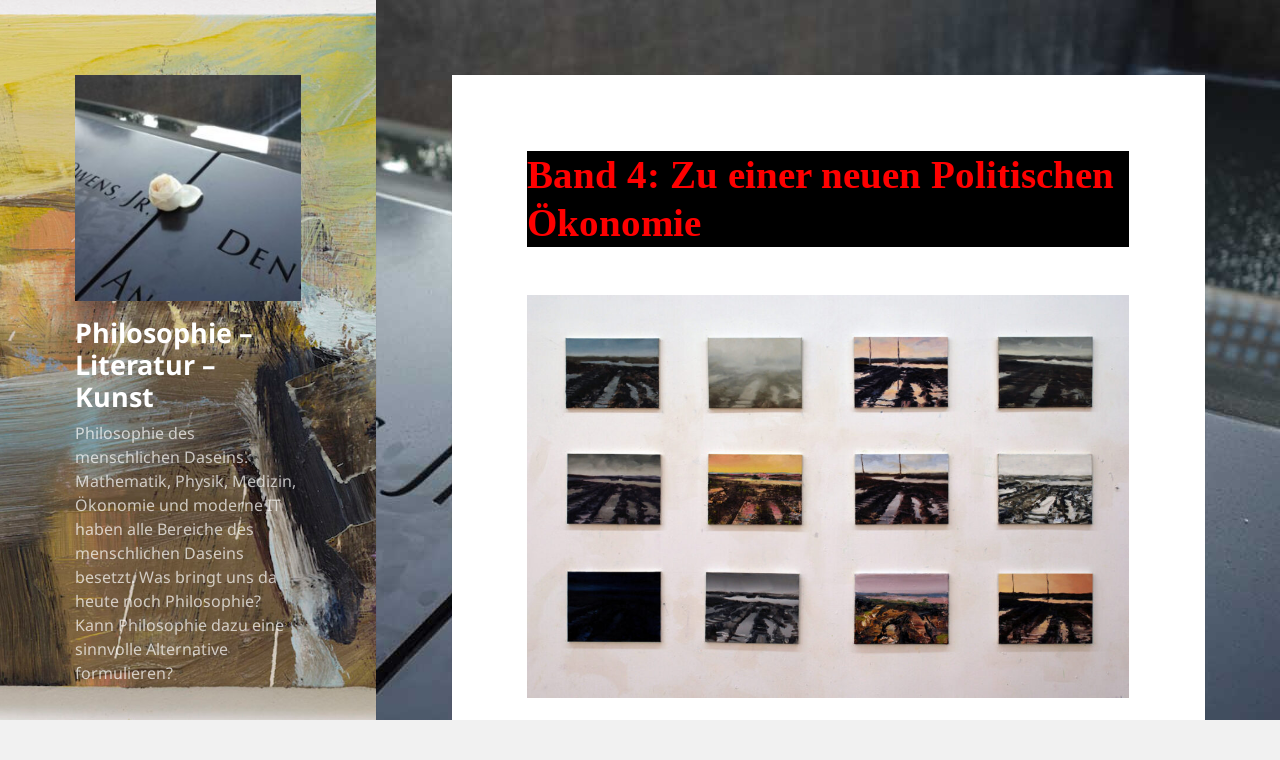

--- FILE ---
content_type: text/html; charset=UTF-8
request_url: https://philosoph13.de/philosophie-des-menschlichen-daseins/band-4-zu-einer-neuen-politischen-oekonomie/
body_size: 14320
content:
<!DOCTYPE html>
<html lang="de" class="no-js">
<head>
	<meta charset="UTF-8">
	<meta name="viewport" content="width=device-width">
	<link rel="profile" href="https://gmpg.org/xfn/11">
	<link rel="pingback" href="https://philosoph13.de/xmlrpc.php">
	<!--[if lt IE 9]>
	<script src="https://philosoph13.de/wp-content/themes/twentyfifteen/js/html5.js?ver=3.7.0"></script>
	<![endif]-->
	<script>(function(html){html.className = html.className.replace(/\bno-js\b/,'js')})(document.documentElement);</script>
<title>Band 4: Zu einer neuen Politischen Ökonomie &#8211; Philosophie &#8211; Literatur &#8211; Kunst</title>
<meta name='robots' content='max-image-preview:large' />
<link rel="alternate" type="application/rss+xml" title="Philosophie - Literatur - Kunst &raquo; Feed" href="https://philosoph13.de/feed/" />
<link rel="alternate" type="application/rss+xml" title="Philosophie - Literatur - Kunst &raquo; Kommentar-Feed" href="https://philosoph13.de/comments/feed/" />
<script>
window._wpemojiSettings = {"baseUrl":"https:\/\/s.w.org\/images\/core\/emoji\/14.0.0\/72x72\/","ext":".png","svgUrl":"https:\/\/s.w.org\/images\/core\/emoji\/14.0.0\/svg\/","svgExt":".svg","source":{"wpemoji":"https:\/\/philosoph13.de\/wp-includes\/js\/wp-emoji.js?ver=6.1.9","twemoji":"https:\/\/philosoph13.de\/wp-includes\/js\/twemoji.js?ver=6.1.9"}};
/**
 * @output wp-includes/js/wp-emoji-loader.js
 */

( function( window, document, settings ) {
	var src, ready, ii, tests;

	// Create a canvas element for testing native browser support of emoji.
	var canvas = document.createElement( 'canvas' );
	var context = canvas.getContext && canvas.getContext( '2d' );

	/**
	 * Checks if two sets of Emoji characters render the same visually.
	 *
	 * @since 4.9.0
	 *
	 * @private
	 *
	 * @param {number[]} set1 Set of Emoji character codes.
	 * @param {number[]} set2 Set of Emoji character codes.
	 *
	 * @return {boolean} True if the two sets render the same.
	 */
	function emojiSetsRenderIdentically( set1, set2 ) {
		var stringFromCharCode = String.fromCharCode;

		// Cleanup from previous test.
		context.clearRect( 0, 0, canvas.width, canvas.height );
		context.fillText( stringFromCharCode.apply( this, set1 ), 0, 0 );
		var rendered1 = canvas.toDataURL();

		// Cleanup from previous test.
		context.clearRect( 0, 0, canvas.width, canvas.height );
		context.fillText( stringFromCharCode.apply( this, set2 ), 0, 0 );
		var rendered2 = canvas.toDataURL();

		return rendered1 === rendered2;
	}

	/**
	 * Detects if the browser supports rendering emoji or flag emoji.
	 *
	 * Flag emoji are a single glyph made of two characters, so some browsers
	 * (notably, Firefox OS X) don't support them.
	 *
	 * @since 4.2.0
	 *
	 * @private
	 *
	 * @param {string} type Whether to test for support of "flag" or "emoji".
	 *
	 * @return {boolean} True if the browser can render emoji, false if it cannot.
	 */
	function browserSupportsEmoji( type ) {
		var isIdentical;

		if ( ! context || ! context.fillText ) {
			return false;
		}

		/*
		 * Chrome on OS X added native emoji rendering in M41. Unfortunately,
		 * it doesn't work when the font is bolder than 500 weight. So, we
		 * check for bold rendering support to avoid invisible emoji in Chrome.
		 */
		context.textBaseline = 'top';
		context.font = '600 32px Arial';

		switch ( type ) {
			case 'flag':
				/*
				 * Test for Transgender flag compatibility. This flag is shortlisted for the Emoji 13 spec,
				 * but has landed in Twemoji early, so we can add support for it, too.
				 *
				 * To test for support, we try to render it, and compare the rendering to how it would look if
				 * the browser doesn't render it correctly (white flag emoji + transgender symbol).
				 */
				isIdentical = emojiSetsRenderIdentically(
					[ 0x1F3F3, 0xFE0F, 0x200D, 0x26A7, 0xFE0F ],
					[ 0x1F3F3, 0xFE0F, 0x200B, 0x26A7, 0xFE0F ]
				);

				if ( isIdentical ) {
					return false;
				}

				/*
				 * Test for UN flag compatibility. This is the least supported of the letter locale flags,
				 * so gives us an easy test for full support.
				 *
				 * To test for support, we try to render it, and compare the rendering to how it would look if
				 * the browser doesn't render it correctly ([U] + [N]).
				 */
				isIdentical = emojiSetsRenderIdentically(
					[ 0xD83C, 0xDDFA, 0xD83C, 0xDDF3 ],
					[ 0xD83C, 0xDDFA, 0x200B, 0xD83C, 0xDDF3 ]
				);

				if ( isIdentical ) {
					return false;
				}

				/*
				 * Test for English flag compatibility. England is a country in the United Kingdom, it
				 * does not have a two letter locale code but rather an five letter sub-division code.
				 *
				 * To test for support, we try to render it, and compare the rendering to how it would look if
				 * the browser doesn't render it correctly (black flag emoji + [G] + [B] + [E] + [N] + [G]).
				 */
				isIdentical = emojiSetsRenderIdentically(
					[ 0xD83C, 0xDFF4, 0xDB40, 0xDC67, 0xDB40, 0xDC62, 0xDB40, 0xDC65, 0xDB40, 0xDC6E, 0xDB40, 0xDC67, 0xDB40, 0xDC7F ],
					[ 0xD83C, 0xDFF4, 0x200B, 0xDB40, 0xDC67, 0x200B, 0xDB40, 0xDC62, 0x200B, 0xDB40, 0xDC65, 0x200B, 0xDB40, 0xDC6E, 0x200B, 0xDB40, 0xDC67, 0x200B, 0xDB40, 0xDC7F ]
				);

				return ! isIdentical;
			case 'emoji':
				/*
				 * Why can't we be friends? Everyone can now shake hands in emoji, regardless of skin tone!
				 *
				 * To test for Emoji 14.0 support, try to render a new emoji: Handshake: Light Skin Tone, Dark Skin Tone.
				 *
				 * The Handshake: Light Skin Tone, Dark Skin Tone emoji is a ZWJ sequence combining 🫱 Rightwards Hand,
				 * 🏻 Light Skin Tone, a Zero Width Joiner, 🫲 Leftwards Hand, and 🏿 Dark Skin Tone.
				 *
				 * 0x1FAF1 == Rightwards Hand
				 * 0x1F3FB == Light Skin Tone
				 * 0x200D == Zero-Width Joiner (ZWJ) that links the code points for the new emoji or
				 * 0x200B == Zero-Width Space (ZWS) that is rendered for clients not supporting the new emoji.
				 * 0x1FAF2 == Leftwards Hand
				 * 0x1F3FF == Dark Skin Tone.
				 *
				 * When updating this test for future Emoji releases, ensure that individual emoji that make up the
				 * sequence come from older emoji standards.
				 */
				isIdentical = emojiSetsRenderIdentically(
					[0x1FAF1, 0x1F3FB, 0x200D, 0x1FAF2, 0x1F3FF],
					[0x1FAF1, 0x1F3FB, 0x200B, 0x1FAF2, 0x1F3FF]
				);

				return ! isIdentical;
		}

		return false;
	}

	/**
	 * Adds a script to the head of the document.
	 *
	 * @ignore
	 *
	 * @since 4.2.0
	 *
	 * @param {Object} src The url where the script is located.
	 * @return {void}
	 */
	function addScript( src ) {
		var script = document.createElement( 'script' );

		script.src = src;
		script.defer = script.type = 'text/javascript';
		document.getElementsByTagName( 'head' )[0].appendChild( script );
	}

	tests = Array( 'flag', 'emoji' );

	settings.supports = {
		everything: true,
		everythingExceptFlag: true
	};

	/*
	 * Tests the browser support for flag emojis and other emojis, and adjusts the
	 * support settings accordingly.
	 */
	for( ii = 0; ii < tests.length; ii++ ) {
		settings.supports[ tests[ ii ] ] = browserSupportsEmoji( tests[ ii ] );

		settings.supports.everything = settings.supports.everything && settings.supports[ tests[ ii ] ];

		if ( 'flag' !== tests[ ii ] ) {
			settings.supports.everythingExceptFlag = settings.supports.everythingExceptFlag && settings.supports[ tests[ ii ] ];
		}
	}

	settings.supports.everythingExceptFlag = settings.supports.everythingExceptFlag && ! settings.supports.flag;

	// Sets DOMReady to false and assigns a ready function to settings.
	settings.DOMReady = false;
	settings.readyCallback = function() {
		settings.DOMReady = true;
	};

	// When the browser can not render everything we need to load a polyfill.
	if ( ! settings.supports.everything ) {
		ready = function() {
			settings.readyCallback();
		};

		/*
		 * Cross-browser version of adding a dom ready event.
		 */
		if ( document.addEventListener ) {
			document.addEventListener( 'DOMContentLoaded', ready, false );
			window.addEventListener( 'load', ready, false );
		} else {
			window.attachEvent( 'onload', ready );
			document.attachEvent( 'onreadystatechange', function() {
				if ( 'complete' === document.readyState ) {
					settings.readyCallback();
				}
			} );
		}

		src = settings.source || {};

		if ( src.concatemoji ) {
			addScript( src.concatemoji );
		} else if ( src.wpemoji && src.twemoji ) {
			addScript( src.twemoji );
			addScript( src.wpemoji );
		}
	}

} )( window, document, window._wpemojiSettings );
</script>
<style>
img.wp-smiley,
img.emoji {
	display: inline !important;
	border: none !important;
	box-shadow: none !important;
	height: 1em !important;
	width: 1em !important;
	margin: 0 0.07em !important;
	vertical-align: -0.1em !important;
	background: none !important;
	padding: 0 !important;
}
</style>
	<link rel='stylesheet' id='wp-block-library-css' href='https://philosoph13.de/wp-includes/css/dist/block-library/style.css?ver=6.1.9' media='all' />
<style id='wp-block-library-theme-inline-css'>
/**
 * Colors
 */
/**
 * Breakpoints & Media Queries
 */
/**
 * SCSS Variables.
 *
 * Please use variables from this sheet to ensure consistency across the UI.
 * Don't add to this sheet unless you're pretty sure the value will be reused in many places.
 * For example, don't add rules to this sheet that affect block visuals. It's purely for UI.
 */
/**
 * Colors
 */
/**
 * Fonts & basic variables.
 */
/**
 * Grid System.
 * https://make.wordpress.org/design/2019/10/31/proposal-a-consistent-spacing-system-for-wordpress/
 */
/**
 * Dimensions.
 */
/**
 * Shadows.
 */
/**
 * Editor widths.
 */
/**
 * Block & Editor UI.
 */
/**
 * Block paddings.
 */
/**
 * React Native specific.
 * These variables do not appear to be used anywhere else.
 */
/**
*  Converts a hex value into the rgb equivalent.
*
* @param {string} hex - the hexadecimal value to convert
* @return {string} comma separated rgb values
*/
/**
 * Breakpoint mixins
 */
/**
 * Long content fade mixin
 *
 * Creates a fading overlay to signify that the content is longer
 * than the space allows.
 */
/**
 * Focus styles.
 */
/**
 * Applies editor left position to the selector passed as argument
 */
/**
 * Styles that are reused verbatim in a few places
 */
/**
 * Allows users to opt-out of animations via OS-level preferences.
 */
/**
 * Reset default styles for JavaScript UI based pages.
 * This is a WP-admin agnostic reset
 */
/**
 * Reset the WP Admin page styles for Gutenberg-like pages.
 */
.wp-block-audio figcaption {
  color: #555;
  font-size: 13px;
  text-align: center;
}
.is-dark-theme .wp-block-audio figcaption {
  color: rgba(255, 255, 255, 0.65);
}

.wp-block-audio {
  margin: 0 0 1em 0;
}

.wp-block-code {
  border: 1px solid #ccc;
  border-radius: 4px;
  font-family: Menlo, Consolas, monaco, monospace;
  padding: 0.8em 1em;
}

.wp-block-embed figcaption {
  color: #555;
  font-size: 13px;
  text-align: center;
}
.is-dark-theme .wp-block-embed figcaption {
  color: rgba(255, 255, 255, 0.65);
}

.wp-block-embed {
  margin: 0 0 1em 0;
}

.blocks-gallery-caption {
  color: #555;
  font-size: 13px;
  text-align: center;
}
.is-dark-theme .blocks-gallery-caption {
  color: rgba(255, 255, 255, 0.65);
}

.wp-block-image figcaption {
  color: #555;
  font-size: 13px;
  text-align: center;
}
.is-dark-theme .wp-block-image figcaption {
  color: rgba(255, 255, 255, 0.65);
}

.wp-block-image {
  margin: 0 0 1em 0;
}

.wp-block-pullquote {
  border-top: 4px solid currentColor;
  border-bottom: 4px solid currentColor;
  margin-bottom: 1.75em;
  color: currentColor;
}
.wp-block-pullquote cite,
.wp-block-pullquote footer, .wp-block-pullquote__citation {
  color: currentColor;
  text-transform: uppercase;
  font-size: 0.8125em;
  font-style: normal;
}

.wp-block-quote {
  border-left: 0.25em solid currentColor;
  margin: 0 0 1.75em 0;
  padding-left: 1em;
}
.wp-block-quote cite,
.wp-block-quote footer {
  color: currentColor;
  font-size: 0.8125em;
  position: relative;
  font-style: normal;
}
.wp-block-quote.has-text-align-right {
  border-left: none;
  border-right: 0.25em solid currentColor;
  padding-left: 0;
  padding-right: 1em;
}
.wp-block-quote.has-text-align-center {
  border: none;
  padding-left: 0;
}
.wp-block-quote.is-style-plain, .wp-block-quote.is-style-large, .wp-block-quote.is-large {
  border: none;
}

.wp-block-search .wp-block-search__label {
  font-weight: bold;
}

.wp-block-search__button {
  border: 1px solid #ccc;
  padding: 0.375em 0.625em;
}

:where(.wp-block-group.has-background) {
  padding: 1.25em 2.375em;
}

.wp-block-separator.has-css-opacity {
  opacity: 0.4;
}

.wp-block-separator {
  border: none;
  border-bottom: 2px solid currentColor;
  margin-left: auto;
  margin-right: auto;
}
.wp-block-separator.has-alpha-channel-opacity {
  opacity: initial;
}
.wp-block-separator:not(.is-style-wide):not(.is-style-dots) {
  width: 100px;
}
.wp-block-separator.has-background:not(.is-style-dots) {
  border-bottom: none;
  height: 1px;
}
.wp-block-separator.has-background:not(.is-style-wide):not(.is-style-dots) {
  height: 2px;
}

.wp-block-table {
  margin: "0 0 1em 0";
}
.wp-block-table thead {
  border-bottom: 3px solid;
}
.wp-block-table tfoot {
  border-top: 3px solid;
}
.wp-block-table td,
.wp-block-table th {
  word-break: normal;
}
.wp-block-table figcaption {
  color: #555;
  font-size: 13px;
  text-align: center;
}
.is-dark-theme .wp-block-table figcaption {
  color: rgba(255, 255, 255, 0.65);
}

.wp-block-video figcaption {
  color: #555;
  font-size: 13px;
  text-align: center;
}
.is-dark-theme .wp-block-video figcaption {
  color: rgba(255, 255, 255, 0.65);
}

.wp-block-video {
  margin: 0 0 1em 0;
}

.wp-block-template-part.has-background {
  padding: 1.25em 2.375em;
  margin-top: 0;
  margin-bottom: 0;
}
</style>
<link rel='stylesheet' id='classic-theme-styles-css' href='https://philosoph13.de/wp-includes/css/classic-themes.css?ver=1' media='all' />
<style id='global-styles-inline-css'>
body{--wp--preset--color--black: #000000;--wp--preset--color--cyan-bluish-gray: #abb8c3;--wp--preset--color--white: #fff;--wp--preset--color--pale-pink: #f78da7;--wp--preset--color--vivid-red: #cf2e2e;--wp--preset--color--luminous-vivid-orange: #ff6900;--wp--preset--color--luminous-vivid-amber: #fcb900;--wp--preset--color--light-green-cyan: #7bdcb5;--wp--preset--color--vivid-green-cyan: #00d084;--wp--preset--color--pale-cyan-blue: #8ed1fc;--wp--preset--color--vivid-cyan-blue: #0693e3;--wp--preset--color--vivid-purple: #9b51e0;--wp--preset--color--dark-gray: #111;--wp--preset--color--light-gray: #f1f1f1;--wp--preset--color--yellow: #f4ca16;--wp--preset--color--dark-brown: #352712;--wp--preset--color--medium-pink: #e53b51;--wp--preset--color--light-pink: #ffe5d1;--wp--preset--color--dark-purple: #2e2256;--wp--preset--color--purple: #674970;--wp--preset--color--blue-gray: #22313f;--wp--preset--color--bright-blue: #55c3dc;--wp--preset--color--light-blue: #e9f2f9;--wp--preset--gradient--vivid-cyan-blue-to-vivid-purple: linear-gradient(135deg,rgba(6,147,227,1) 0%,rgb(155,81,224) 100%);--wp--preset--gradient--light-green-cyan-to-vivid-green-cyan: linear-gradient(135deg,rgb(122,220,180) 0%,rgb(0,208,130) 100%);--wp--preset--gradient--luminous-vivid-amber-to-luminous-vivid-orange: linear-gradient(135deg,rgba(252,185,0,1) 0%,rgba(255,105,0,1) 100%);--wp--preset--gradient--luminous-vivid-orange-to-vivid-red: linear-gradient(135deg,rgba(255,105,0,1) 0%,rgb(207,46,46) 100%);--wp--preset--gradient--very-light-gray-to-cyan-bluish-gray: linear-gradient(135deg,rgb(238,238,238) 0%,rgb(169,184,195) 100%);--wp--preset--gradient--cool-to-warm-spectrum: linear-gradient(135deg,rgb(74,234,220) 0%,rgb(151,120,209) 20%,rgb(207,42,186) 40%,rgb(238,44,130) 60%,rgb(251,105,98) 80%,rgb(254,248,76) 100%);--wp--preset--gradient--blush-light-purple: linear-gradient(135deg,rgb(255,206,236) 0%,rgb(152,150,240) 100%);--wp--preset--gradient--blush-bordeaux: linear-gradient(135deg,rgb(254,205,165) 0%,rgb(254,45,45) 50%,rgb(107,0,62) 100%);--wp--preset--gradient--luminous-dusk: linear-gradient(135deg,rgb(255,203,112) 0%,rgb(199,81,192) 50%,rgb(65,88,208) 100%);--wp--preset--gradient--pale-ocean: linear-gradient(135deg,rgb(255,245,203) 0%,rgb(182,227,212) 50%,rgb(51,167,181) 100%);--wp--preset--gradient--electric-grass: linear-gradient(135deg,rgb(202,248,128) 0%,rgb(113,206,126) 100%);--wp--preset--gradient--midnight: linear-gradient(135deg,rgb(2,3,129) 0%,rgb(40,116,252) 100%);--wp--preset--gradient--dark-gray-gradient-gradient: linear-gradient(90deg, rgba(17,17,17,1) 0%, rgba(42,42,42,1) 100%);--wp--preset--gradient--light-gray-gradient: linear-gradient(90deg, rgba(241,241,241,1) 0%, rgba(215,215,215,1) 100%);--wp--preset--gradient--white-gradient: linear-gradient(90deg, rgba(255,255,255,1) 0%, rgba(230,230,230,1) 100%);--wp--preset--gradient--yellow-gradient: linear-gradient(90deg, rgba(244,202,22,1) 0%, rgba(205,168,10,1) 100%);--wp--preset--gradient--dark-brown-gradient: linear-gradient(90deg, rgba(53,39,18,1) 0%, rgba(91,67,31,1) 100%);--wp--preset--gradient--medium-pink-gradient: linear-gradient(90deg, rgba(229,59,81,1) 0%, rgba(209,28,51,1) 100%);--wp--preset--gradient--light-pink-gradient: linear-gradient(90deg, rgba(255,229,209,1) 0%, rgba(255,200,158,1) 100%);--wp--preset--gradient--dark-purple-gradient: linear-gradient(90deg, rgba(46,34,86,1) 0%, rgba(66,48,123,1) 100%);--wp--preset--gradient--purple-gradient: linear-gradient(90deg, rgba(103,73,112,1) 0%, rgba(131,93,143,1) 100%);--wp--preset--gradient--blue-gray-gradient: linear-gradient(90deg, rgba(34,49,63,1) 0%, rgba(52,75,96,1) 100%);--wp--preset--gradient--bright-blue-gradient: linear-gradient(90deg, rgba(85,195,220,1) 0%, rgba(43,180,211,1) 100%);--wp--preset--gradient--light-blue-gradient: linear-gradient(90deg, rgba(233,242,249,1) 0%, rgba(193,218,238,1) 100%);--wp--preset--duotone--dark-grayscale: url('#wp-duotone-dark-grayscale');--wp--preset--duotone--grayscale: url('#wp-duotone-grayscale');--wp--preset--duotone--purple-yellow: url('#wp-duotone-purple-yellow');--wp--preset--duotone--blue-red: url('#wp-duotone-blue-red');--wp--preset--duotone--midnight: url('#wp-duotone-midnight');--wp--preset--duotone--magenta-yellow: url('#wp-duotone-magenta-yellow');--wp--preset--duotone--purple-green: url('#wp-duotone-purple-green');--wp--preset--duotone--blue-orange: url('#wp-duotone-blue-orange');--wp--preset--font-size--small: 13px;--wp--preset--font-size--medium: 20px;--wp--preset--font-size--large: 36px;--wp--preset--font-size--x-large: 42px;--wp--preset--spacing--20: 0.44rem;--wp--preset--spacing--30: 0.67rem;--wp--preset--spacing--40: 1rem;--wp--preset--spacing--50: 1.5rem;--wp--preset--spacing--60: 2.25rem;--wp--preset--spacing--70: 3.38rem;--wp--preset--spacing--80: 5.06rem;}:where(.is-layout-flex){gap: 0.5em;}body .is-layout-flow > .alignleft{float: left;margin-inline-start: 0;margin-inline-end: 2em;}body .is-layout-flow > .alignright{float: right;margin-inline-start: 2em;margin-inline-end: 0;}body .is-layout-flow > .aligncenter{margin-left: auto !important;margin-right: auto !important;}body .is-layout-constrained > .alignleft{float: left;margin-inline-start: 0;margin-inline-end: 2em;}body .is-layout-constrained > .alignright{float: right;margin-inline-start: 2em;margin-inline-end: 0;}body .is-layout-constrained > .aligncenter{margin-left: auto !important;margin-right: auto !important;}body .is-layout-constrained > :where(:not(.alignleft):not(.alignright):not(.alignfull)){max-width: var(--wp--style--global--content-size);margin-left: auto !important;margin-right: auto !important;}body .is-layout-constrained > .alignwide{max-width: var(--wp--style--global--wide-size);}body .is-layout-flex{display: flex;}body .is-layout-flex{flex-wrap: wrap;align-items: center;}body .is-layout-flex > *{margin: 0;}:where(.wp-block-columns.is-layout-flex){gap: 2em;}.has-black-color{color: var(--wp--preset--color--black) !important;}.has-cyan-bluish-gray-color{color: var(--wp--preset--color--cyan-bluish-gray) !important;}.has-white-color{color: var(--wp--preset--color--white) !important;}.has-pale-pink-color{color: var(--wp--preset--color--pale-pink) !important;}.has-vivid-red-color{color: var(--wp--preset--color--vivid-red) !important;}.has-luminous-vivid-orange-color{color: var(--wp--preset--color--luminous-vivid-orange) !important;}.has-luminous-vivid-amber-color{color: var(--wp--preset--color--luminous-vivid-amber) !important;}.has-light-green-cyan-color{color: var(--wp--preset--color--light-green-cyan) !important;}.has-vivid-green-cyan-color{color: var(--wp--preset--color--vivid-green-cyan) !important;}.has-pale-cyan-blue-color{color: var(--wp--preset--color--pale-cyan-blue) !important;}.has-vivid-cyan-blue-color{color: var(--wp--preset--color--vivid-cyan-blue) !important;}.has-vivid-purple-color{color: var(--wp--preset--color--vivid-purple) !important;}.has-black-background-color{background-color: var(--wp--preset--color--black) !important;}.has-cyan-bluish-gray-background-color{background-color: var(--wp--preset--color--cyan-bluish-gray) !important;}.has-white-background-color{background-color: var(--wp--preset--color--white) !important;}.has-pale-pink-background-color{background-color: var(--wp--preset--color--pale-pink) !important;}.has-vivid-red-background-color{background-color: var(--wp--preset--color--vivid-red) !important;}.has-luminous-vivid-orange-background-color{background-color: var(--wp--preset--color--luminous-vivid-orange) !important;}.has-luminous-vivid-amber-background-color{background-color: var(--wp--preset--color--luminous-vivid-amber) !important;}.has-light-green-cyan-background-color{background-color: var(--wp--preset--color--light-green-cyan) !important;}.has-vivid-green-cyan-background-color{background-color: var(--wp--preset--color--vivid-green-cyan) !important;}.has-pale-cyan-blue-background-color{background-color: var(--wp--preset--color--pale-cyan-blue) !important;}.has-vivid-cyan-blue-background-color{background-color: var(--wp--preset--color--vivid-cyan-blue) !important;}.has-vivid-purple-background-color{background-color: var(--wp--preset--color--vivid-purple) !important;}.has-black-border-color{border-color: var(--wp--preset--color--black) !important;}.has-cyan-bluish-gray-border-color{border-color: var(--wp--preset--color--cyan-bluish-gray) !important;}.has-white-border-color{border-color: var(--wp--preset--color--white) !important;}.has-pale-pink-border-color{border-color: var(--wp--preset--color--pale-pink) !important;}.has-vivid-red-border-color{border-color: var(--wp--preset--color--vivid-red) !important;}.has-luminous-vivid-orange-border-color{border-color: var(--wp--preset--color--luminous-vivid-orange) !important;}.has-luminous-vivid-amber-border-color{border-color: var(--wp--preset--color--luminous-vivid-amber) !important;}.has-light-green-cyan-border-color{border-color: var(--wp--preset--color--light-green-cyan) !important;}.has-vivid-green-cyan-border-color{border-color: var(--wp--preset--color--vivid-green-cyan) !important;}.has-pale-cyan-blue-border-color{border-color: var(--wp--preset--color--pale-cyan-blue) !important;}.has-vivid-cyan-blue-border-color{border-color: var(--wp--preset--color--vivid-cyan-blue) !important;}.has-vivid-purple-border-color{border-color: var(--wp--preset--color--vivid-purple) !important;}.has-vivid-cyan-blue-to-vivid-purple-gradient-background{background: var(--wp--preset--gradient--vivid-cyan-blue-to-vivid-purple) !important;}.has-light-green-cyan-to-vivid-green-cyan-gradient-background{background: var(--wp--preset--gradient--light-green-cyan-to-vivid-green-cyan) !important;}.has-luminous-vivid-amber-to-luminous-vivid-orange-gradient-background{background: var(--wp--preset--gradient--luminous-vivid-amber-to-luminous-vivid-orange) !important;}.has-luminous-vivid-orange-to-vivid-red-gradient-background{background: var(--wp--preset--gradient--luminous-vivid-orange-to-vivid-red) !important;}.has-very-light-gray-to-cyan-bluish-gray-gradient-background{background: var(--wp--preset--gradient--very-light-gray-to-cyan-bluish-gray) !important;}.has-cool-to-warm-spectrum-gradient-background{background: var(--wp--preset--gradient--cool-to-warm-spectrum) !important;}.has-blush-light-purple-gradient-background{background: var(--wp--preset--gradient--blush-light-purple) !important;}.has-blush-bordeaux-gradient-background{background: var(--wp--preset--gradient--blush-bordeaux) !important;}.has-luminous-dusk-gradient-background{background: var(--wp--preset--gradient--luminous-dusk) !important;}.has-pale-ocean-gradient-background{background: var(--wp--preset--gradient--pale-ocean) !important;}.has-electric-grass-gradient-background{background: var(--wp--preset--gradient--electric-grass) !important;}.has-midnight-gradient-background{background: var(--wp--preset--gradient--midnight) !important;}.has-small-font-size{font-size: var(--wp--preset--font-size--small) !important;}.has-medium-font-size{font-size: var(--wp--preset--font-size--medium) !important;}.has-large-font-size{font-size: var(--wp--preset--font-size--large) !important;}.has-x-large-font-size{font-size: var(--wp--preset--font-size--x-large) !important;}
.wp-block-navigation a:where(:not(.wp-element-button)){color: inherit;}
:where(.wp-block-columns.is-layout-flex){gap: 2em;}
.wp-block-pullquote{font-size: 1.5em;line-height: 1.6;}
</style>
<link rel='stylesheet' id='contact-form-7-css' href='https://philosoph13.de/wp-content/plugins/contact-form-7/includes/css/styles.css?ver=5.7.2' media='all' />
<link rel='stylesheet' id='parent-style-css' href='https://philosoph13.de/wp-content/themes/twentyfifteen/style.css?ver=6.1.9' media='all' />
<link rel='stylesheet' id='genericons-css' href='https://philosoph13.de/wp-content/themes/twentyfifteen/genericons/genericons.css?ver=20201026' media='all' />
<link rel='stylesheet' id='twentyfifteen-style-css' href='https://philosoph13.de/wp-content/themes/twentyfifteen-child/style.css?ver=20221101' media='all' />
<style id='twentyfifteen-style-inline-css'>

		/* Custom Header Background Color */
		body:before,
		.site-header {
			background-color: #ededed;
		}

		@media screen and (min-width: 59.6875em) {
			.site-header,
			.secondary {
				background-color: transparent;
			}

			.widget button,
			.widget input[type="button"],
			.widget input[type="reset"],
			.widget input[type="submit"],
			.widget_calendar tbody a,
			.widget_calendar tbody a:hover,
			.widget_calendar tbody a:focus {
				color: #ededed;
			}
		}
	

		/* Custom Sidebar Text Color */
		.site-title a,
		.site-description,
		.secondary-toggle:before {
			color: #ffffff;
		}

		.site-title a:hover,
		.site-title a:focus {
			color: #ffffff; /* Fallback for IE7 and IE8 */
			color: rgba( 255, 255, 255, 0.7);
		}

		.secondary-toggle {
			border-color: #ffffff; /* Fallback for IE7 and IE8 */
			border-color: rgba( 255, 255, 255, 0.1);
		}

		.secondary-toggle:hover,
		.secondary-toggle:focus {
			border-color: #ffffff; /* Fallback for IE7 and IE8 */
			border-color: rgba( 255, 255, 255, 0.3);
		}

		.site-title a {
			outline-color: #ffffff; /* Fallback for IE7 and IE8 */
			outline-color: rgba( 255, 255, 255, 0.3);
		}

		@media screen and (min-width: 59.6875em) {
			.secondary a,
			.dropdown-toggle:after,
			.widget-title,
			.widget blockquote cite,
			.widget blockquote small {
				color: #ffffff;
			}

			.widget button,
			.widget input[type="button"],
			.widget input[type="reset"],
			.widget input[type="submit"],
			.widget_calendar tbody a {
				background-color: #ffffff;
			}

			.textwidget a {
				border-color: #ffffff;
			}

			.secondary a:hover,
			.secondary a:focus,
			.main-navigation .menu-item-description,
			.widget,
			.widget blockquote,
			.widget .wp-caption-text,
			.widget .gallery-caption {
				color: rgba( 255, 255, 255, 0.7);
			}

			.widget button:hover,
			.widget button:focus,
			.widget input[type="button"]:hover,
			.widget input[type="button"]:focus,
			.widget input[type="reset"]:hover,
			.widget input[type="reset"]:focus,
			.widget input[type="submit"]:hover,
			.widget input[type="submit"]:focus,
			.widget_calendar tbody a:hover,
			.widget_calendar tbody a:focus {
				background-color: rgba( 255, 255, 255, 0.7);
			}

			.widget blockquote {
				border-color: rgba( 255, 255, 255, 0.7);
			}

			.main-navigation ul,
			.main-navigation li,
			.secondary-toggle,
			.widget input,
			.widget textarea,
			.widget table,
			.widget th,
			.widget td,
			.widget pre,
			.widget li,
			.widget_categories .children,
			.widget_nav_menu .sub-menu,
			.widget_pages .children,
			.widget abbr[title] {
				border-color: rgba( 255, 255, 255, 0.1);
			}

			.dropdown-toggle:hover,
			.dropdown-toggle:focus,
			.widget hr {
				background-color: rgba( 255, 255, 255, 0.1);
			}

			.widget input:focus,
			.widget textarea:focus {
				border-color: rgba( 255, 255, 255, 0.3);
			}

			.sidebar a:focus,
			.dropdown-toggle:focus {
				outline-color: rgba( 255, 255, 255, 0.3);
			}
		}
	
</style>
<link rel='stylesheet' id='twentyfifteen-block-style-css' href='https://philosoph13.de/wp-content/themes/twentyfifteen/css/blocks.css?ver=20220914' media='all' />
<!--[if lt IE 9]>
<link rel='stylesheet' id='twentyfifteen-ie-css' href='https://philosoph13.de/wp-content/themes/twentyfifteen/css/ie.css?ver=20220908' media='all' />
<![endif]-->
<!--[if lt IE 8]>
<link rel='stylesheet' id='twentyfifteen-ie7-css' href='https://philosoph13.de/wp-content/themes/twentyfifteen/css/ie7.css?ver=20141210' media='all' />
<![endif]-->
<script src='https://philosoph13.de/wp-includes/js/jquery/jquery.js?ver=3.6.1' id='jquery-core-js'></script>
<script src='https://philosoph13.de/wp-includes/js/jquery/jquery-migrate.js?ver=3.3.2' id='jquery-migrate-js'></script>
<link rel="https://api.w.org/" href="https://philosoph13.de/wp-json/" /><link rel="alternate" type="application/json" href="https://philosoph13.de/wp-json/wp/v2/pages/729" /><link rel="EditURI" type="application/rsd+xml" title="RSD" href="https://philosoph13.de/xmlrpc.php?rsd" />
<link rel="wlwmanifest" type="application/wlwmanifest+xml" href="https://philosoph13.de/wp-includes/wlwmanifest.xml" />
<meta name="generator" content="WordPress 6.1.9" />
<link rel="canonical" href="https://philosoph13.de/philosophie-des-menschlichen-daseins/band-4-zu-einer-neuen-politischen-oekonomie/" />
<link rel='shortlink' href='https://philosoph13.de/?p=729' />
<link rel="alternate" type="application/json+oembed" href="https://philosoph13.de/wp-json/oembed/1.0/embed?url=https%3A%2F%2Fphilosoph13.de%2Fphilosophie-des-menschlichen-daseins%2Fband-4-zu-einer-neuen-politischen-oekonomie%2F" />
<link rel="alternate" type="text/xml+oembed" href="https://philosoph13.de/wp-json/oembed/1.0/embed?url=https%3A%2F%2Fphilosoph13.de%2Fphilosophie-des-menschlichen-daseins%2Fband-4-zu-einer-neuen-politischen-oekonomie%2F&#038;format=xml" />
<style>.recentcomments a{display:inline !important;padding:0 !important;margin:0 !important;}</style>		<style type="text/css" id="twentyfifteen-header-css">
				.site-header {

			/*
			 * No shorthand so the Customizer can override individual properties.
			 * @see https://core.trac.wordpress.org/ticket/31460
			 */
			background-image: url(https://philosoph13.de/wp-content/uploads/2022/11/cropped-2010_id112_ot_40x60_1280.jpg);
			background-repeat: no-repeat;
			background-position: 50% 50%;
			-webkit-background-size: cover;
			-moz-background-size:    cover;
			-o-background-size:      cover;
			background-size:         cover;
		}

		@media screen and (min-width: 59.6875em) {
			body:before {

				/*
				 * No shorthand so the Customizer can override individual properties.
				 * @see https://core.trac.wordpress.org/ticket/31460
				 */
				background-image: url(https://philosoph13.de/wp-content/uploads/2022/11/cropped-2010_id112_ot_40x60_1280.jpg);
				background-repeat: no-repeat;
				background-position: 100% 50%;
				-webkit-background-size: cover;
				-moz-background-size:    cover;
				-o-background-size:      cover;
				background-size:         cover;
				border-right: 0;
			}

			.site-header {
				background: transparent;
			}
		}
				</style>
		<style id="custom-background-css">
body.custom-background { background-image: url("https://philosoph13.de/wp-content/uploads/2022/11/monika-seibel-fotografie_ground_zero_06891.jpg"); background-position: left top; background-size: auto; background-repeat: repeat; background-attachment: fixed; }
</style>
	<link rel="icon" href="https://philosoph13.de/wp-content/uploads/2016/04/cropped-burningman-32x32.jpg" sizes="32x32" />
<link rel="icon" href="https://philosoph13.de/wp-content/uploads/2016/04/cropped-burningman-192x192.jpg" sizes="192x192" />
<link rel="apple-touch-icon" href="https://philosoph13.de/wp-content/uploads/2016/04/cropped-burningman-180x180.jpg" />
<meta name="msapplication-TileImage" content="https://philosoph13.de/wp-content/uploads/2016/04/cropped-burningman-270x270.jpg" />
		<style id="wp-custom-css">
			h1 {
    color: red;
    background-color: black;
	font-size:1em;
font-family:century gothic;
}
.entry-content > h3:first-child, h3 {
  color: red;
  background-color: black;
	font-size:1,5em;
	margin-top:25px;
font-family:sans-sarif;
}

h2 { 
font-family:century gothic;
font-size: 1,9em;
}
p { 
font-family:'century gothic';
font-size: 0,7em;
}
.main-navigation li {
	margin-top: 5px;
	background-color:rgba(100,100,100,0.3);
		padding-left:10px;
		
}
.main-navigation ul .current-menu-item ul {
    display: block;
}		</style>
		</head>

<body class="page-template-default page page-id-729 page-parent page-child parent-pageid-380 custom-background wp-custom-logo wp-embed-responsive">

	<svg
		xmlns="http://www.w3.org/2000/svg"
		viewBox="0 0 0 0"
		width="0"
		height="0"
		focusable="false"
		role="none"
		style="visibility: hidden; position: absolute; left: -9999px; overflow: hidden;"
	>
		<defs>
			<filter id="wp-duotone-dark-grayscale">
				<feColorMatrix
					color-interpolation-filters="sRGB"
					type="matrix"
					values="
						.299 .587 .114 0 0
						.299 .587 .114 0 0
						.299 .587 .114 0 0
						.299 .587 .114 0 0
					"
				/>
				<feComponentTransfer color-interpolation-filters="sRGB" >
					<feFuncR type="table" tableValues="0 0.49803921568627" />
					<feFuncG type="table" tableValues="0 0.49803921568627" />
					<feFuncB type="table" tableValues="0 0.49803921568627" />
					<feFuncA type="table" tableValues="1 1" />
				</feComponentTransfer>
				<feComposite in2="SourceGraphic" operator="in" />
			</filter>
		</defs>
	</svg>

	
	<svg
		xmlns="http://www.w3.org/2000/svg"
		viewBox="0 0 0 0"
		width="0"
		height="0"
		focusable="false"
		role="none"
		style="visibility: hidden; position: absolute; left: -9999px; overflow: hidden;"
	>
		<defs>
			<filter id="wp-duotone-grayscale">
				<feColorMatrix
					color-interpolation-filters="sRGB"
					type="matrix"
					values="
						.299 .587 .114 0 0
						.299 .587 .114 0 0
						.299 .587 .114 0 0
						.299 .587 .114 0 0
					"
				/>
				<feComponentTransfer color-interpolation-filters="sRGB" >
					<feFuncR type="table" tableValues="0 1" />
					<feFuncG type="table" tableValues="0 1" />
					<feFuncB type="table" tableValues="0 1" />
					<feFuncA type="table" tableValues="1 1" />
				</feComponentTransfer>
				<feComposite in2="SourceGraphic" operator="in" />
			</filter>
		</defs>
	</svg>

	
	<svg
		xmlns="http://www.w3.org/2000/svg"
		viewBox="0 0 0 0"
		width="0"
		height="0"
		focusable="false"
		role="none"
		style="visibility: hidden; position: absolute; left: -9999px; overflow: hidden;"
	>
		<defs>
			<filter id="wp-duotone-purple-yellow">
				<feColorMatrix
					color-interpolation-filters="sRGB"
					type="matrix"
					values="
						.299 .587 .114 0 0
						.299 .587 .114 0 0
						.299 .587 .114 0 0
						.299 .587 .114 0 0
					"
				/>
				<feComponentTransfer color-interpolation-filters="sRGB" >
					<feFuncR type="table" tableValues="0.54901960784314 0.98823529411765" />
					<feFuncG type="table" tableValues="0 1" />
					<feFuncB type="table" tableValues="0.71764705882353 0.25490196078431" />
					<feFuncA type="table" tableValues="1 1" />
				</feComponentTransfer>
				<feComposite in2="SourceGraphic" operator="in" />
			</filter>
		</defs>
	</svg>

	
	<svg
		xmlns="http://www.w3.org/2000/svg"
		viewBox="0 0 0 0"
		width="0"
		height="0"
		focusable="false"
		role="none"
		style="visibility: hidden; position: absolute; left: -9999px; overflow: hidden;"
	>
		<defs>
			<filter id="wp-duotone-blue-red">
				<feColorMatrix
					color-interpolation-filters="sRGB"
					type="matrix"
					values="
						.299 .587 .114 0 0
						.299 .587 .114 0 0
						.299 .587 .114 0 0
						.299 .587 .114 0 0
					"
				/>
				<feComponentTransfer color-interpolation-filters="sRGB" >
					<feFuncR type="table" tableValues="0 1" />
					<feFuncG type="table" tableValues="0 0.27843137254902" />
					<feFuncB type="table" tableValues="0.5921568627451 0.27843137254902" />
					<feFuncA type="table" tableValues="1 1" />
				</feComponentTransfer>
				<feComposite in2="SourceGraphic" operator="in" />
			</filter>
		</defs>
	</svg>

	
	<svg
		xmlns="http://www.w3.org/2000/svg"
		viewBox="0 0 0 0"
		width="0"
		height="0"
		focusable="false"
		role="none"
		style="visibility: hidden; position: absolute; left: -9999px; overflow: hidden;"
	>
		<defs>
			<filter id="wp-duotone-midnight">
				<feColorMatrix
					color-interpolation-filters="sRGB"
					type="matrix"
					values="
						.299 .587 .114 0 0
						.299 .587 .114 0 0
						.299 .587 .114 0 0
						.299 .587 .114 0 0
					"
				/>
				<feComponentTransfer color-interpolation-filters="sRGB" >
					<feFuncR type="table" tableValues="0 0" />
					<feFuncG type="table" tableValues="0 0.64705882352941" />
					<feFuncB type="table" tableValues="0 1" />
					<feFuncA type="table" tableValues="1 1" />
				</feComponentTransfer>
				<feComposite in2="SourceGraphic" operator="in" />
			</filter>
		</defs>
	</svg>

	
	<svg
		xmlns="http://www.w3.org/2000/svg"
		viewBox="0 0 0 0"
		width="0"
		height="0"
		focusable="false"
		role="none"
		style="visibility: hidden; position: absolute; left: -9999px; overflow: hidden;"
	>
		<defs>
			<filter id="wp-duotone-magenta-yellow">
				<feColorMatrix
					color-interpolation-filters="sRGB"
					type="matrix"
					values="
						.299 .587 .114 0 0
						.299 .587 .114 0 0
						.299 .587 .114 0 0
						.299 .587 .114 0 0
					"
				/>
				<feComponentTransfer color-interpolation-filters="sRGB" >
					<feFuncR type="table" tableValues="0.78039215686275 1" />
					<feFuncG type="table" tableValues="0 0.94901960784314" />
					<feFuncB type="table" tableValues="0.35294117647059 0.47058823529412" />
					<feFuncA type="table" tableValues="1 1" />
				</feComponentTransfer>
				<feComposite in2="SourceGraphic" operator="in" />
			</filter>
		</defs>
	</svg>

	
	<svg
		xmlns="http://www.w3.org/2000/svg"
		viewBox="0 0 0 0"
		width="0"
		height="0"
		focusable="false"
		role="none"
		style="visibility: hidden; position: absolute; left: -9999px; overflow: hidden;"
	>
		<defs>
			<filter id="wp-duotone-purple-green">
				<feColorMatrix
					color-interpolation-filters="sRGB"
					type="matrix"
					values="
						.299 .587 .114 0 0
						.299 .587 .114 0 0
						.299 .587 .114 0 0
						.299 .587 .114 0 0
					"
				/>
				<feComponentTransfer color-interpolation-filters="sRGB" >
					<feFuncR type="table" tableValues="0.65098039215686 0.40392156862745" />
					<feFuncG type="table" tableValues="0 1" />
					<feFuncB type="table" tableValues="0.44705882352941 0.4" />
					<feFuncA type="table" tableValues="1 1" />
				</feComponentTransfer>
				<feComposite in2="SourceGraphic" operator="in" />
			</filter>
		</defs>
	</svg>

	
	<svg
		xmlns="http://www.w3.org/2000/svg"
		viewBox="0 0 0 0"
		width="0"
		height="0"
		focusable="false"
		role="none"
		style="visibility: hidden; position: absolute; left: -9999px; overflow: hidden;"
	>
		<defs>
			<filter id="wp-duotone-blue-orange">
				<feColorMatrix
					color-interpolation-filters="sRGB"
					type="matrix"
					values="
						.299 .587 .114 0 0
						.299 .587 .114 0 0
						.299 .587 .114 0 0
						.299 .587 .114 0 0
					"
				/>
				<feComponentTransfer color-interpolation-filters="sRGB" >
					<feFuncR type="table" tableValues="0.098039215686275 1" />
					<feFuncG type="table" tableValues="0 0.66274509803922" />
					<feFuncB type="table" tableValues="0.84705882352941 0.41960784313725" />
					<feFuncA type="table" tableValues="1 1" />
				</feComponentTransfer>
				<feComposite in2="SourceGraphic" operator="in" />
			</filter>
		</defs>
	</svg>

	<div id="page" class="hfeed site">
	<a class="skip-link screen-reader-text" href="#content">Zum Inhalt springen</a>

	<div id="sidebar" class="sidebar">
		<header id="masthead" class="site-header">
			<div class="site-branding">
				<a href="https://philosoph13.de/" class="custom-logo-link" rel="home"><img width="248" height="248" src="https://philosoph13.de/wp-content/uploads/2022/11/cropped-cropped-monika-seibel-fotografie_ground_zero_06891.jpg" class="custom-logo" alt="Monika M. Seibel Fotografie" decoding="async" srcset="https://philosoph13.de/wp-content/uploads/2022/11/cropped-cropped-monika-seibel-fotografie_ground_zero_06891.jpg 248w, https://philosoph13.de/wp-content/uploads/2022/11/cropped-cropped-monika-seibel-fotografie_ground_zero_06891-150x150.jpg 150w" sizes="(max-width: 248px) 100vw, 248px" /></a>						<p class="site-title"><a href="https://philosoph13.de/" rel="home">Philosophie &#8211; Literatur &#8211; Kunst</a></p>
												<p class="site-description">Philosophie des menschlichen Daseins.  Mathematik, Physik, Medizin, Ökonomie und moderne IT haben alle Bereiche des menschlichen Daseins besetzt. Was bringt uns da heute noch Philosophie? Kann Philosophie dazu eine sinnvolle Alternative formulieren?</p>
										<button class="secondary-toggle">Menü und Widgets</button>
			</div><!-- .site-branding -->
		</header><!-- .site-header -->

			<div id="secondary" class="secondary">

					<nav id="site-navigation" class="main-navigation">
				<div class="menu-hauptmenue-leseprobe-container"><ul id="menu-hauptmenue-leseprobe" class="nav-menu"><li id="menu-item-11122" class="menu-item menu-item-type-post_type menu-item-object-page menu-item-11122"><a href="https://philosoph13.de/philosophie-kaufen/">Philosophie und Literatur kaufen</a></li>
<li id="menu-item-11662" class="menu-item menu-item-type-post_type menu-item-object-page menu-item-has-children menu-item-11662"><a href="https://philosoph13.de/tuermer-eine-fiktive-biografie/">Türmer, Eine fiktive Biografie</a>
<ul class="sub-menu">
	<li id="menu-item-11665" class="menu-item menu-item-type-post_type menu-item-object-page menu-item-11665"><a href="https://philosoph13.de/tuermer-seite-6ff/">Türmer – Seite 6ff</a></li>
	<li id="menu-item-11686" class="menu-item menu-item-type-post_type menu-item-object-page menu-item-11686"><a href="https://philosoph13.de/tuermer-eine-fiktive-biografie/tuermer-seite-125ff/">Türmer – Seite 125ff</a></li>
	<li id="menu-item-11685" class="menu-item menu-item-type-post_type menu-item-object-page menu-item-11685"><a href="https://philosoph13.de/tuermer-eine-fiktive-biografie/tuermer-seite-145ff/">Türmer – Seite 145ff</a></li>
	<li id="menu-item-11684" class="menu-item menu-item-type-post_type menu-item-object-page menu-item-11684"><a href="https://philosoph13.de/tuermer-eine-fiktive-biografie/tuermer-seite-215ff/">Türmer – Seite 215ff</a></li>
	<li id="menu-item-11683" class="menu-item menu-item-type-post_type menu-item-object-page menu-item-11683"><a href="https://philosoph13.de/tuermer-eine-fiktive-biografie/tuermer-seite-255ff/">Türmer – Seite 255ff</a></li>
	<li id="menu-item-11682" class="menu-item menu-item-type-post_type menu-item-object-page menu-item-11682"><a href="https://philosoph13.de/tuermer-eine-fiktive-biografie/tuermer-seite-260ff/">Türmer – Seite 260ff</a></li>
</ul>
</li>
<li id="menu-item-11511" class="menu-item menu-item-type-post_type menu-item-object-page menu-item-has-children menu-item-11511"><a href="https://philosoph13.de/arte-factum-roman-leseprobe/">Arte factum. Roman. Leseprobe</a>
<ul class="sub-menu">
	<li id="menu-item-11538" class="menu-item menu-item-type-post_type menu-item-object-page menu-item-11538"><a href="https://philosoph13.de/arte-factum-roman-leseprobe/seite-14ff/">Seite 14ff</a></li>
	<li id="menu-item-11536" class="menu-item menu-item-type-post_type menu-item-object-page menu-item-11536"><a href="https://philosoph13.de/arte-factum-roman-leseprobe/seite-20ff/">Seite 20ff</a></li>
	<li id="menu-item-11517" class="menu-item menu-item-type-post_type menu-item-object-page menu-item-11517"><a href="https://philosoph13.de/arte-factum-roman-leseprobe/seite-241ff/">Seite 241ff</a></li>
	<li id="menu-item-11537" class="menu-item menu-item-type-post_type menu-item-object-page menu-item-11537"><a href="https://philosoph13.de/arte-factum-roman-leseprobe/seite-252ff/">Seite 252ff</a></li>
	<li id="menu-item-11521" class="menu-item menu-item-type-post_type menu-item-object-page menu-item-11521"><a href="https://philosoph13.de/arte-factum-roman-leseprobe/seite-352ff/">Seite 352ff</a></li>
	<li id="menu-item-11526" class="menu-item menu-item-type-post_type menu-item-object-page menu-item-11526"><a href="https://philosoph13.de/arte-factum-roman-leseprobe/seite-413f/">Seite 413f</a></li>
</ul>
</li>
<li id="menu-item-11245" class="menu-item menu-item-type-post_type menu-item-object-page menu-item-has-children menu-item-11245"><a href="https://philosoph13.de/de-anima-soziopathie-der-moderne-leseprobe/">De Anima – Soziopathie der Moderne</a>
<ul class="sub-menu">
	<li id="menu-item-11271" class="menu-item menu-item-type-post_type menu-item-object-page menu-item-11271"><a href="https://philosoph13.de/aus-der-einleitung/">Aus der Einleitung</a></li>
	<li id="menu-item-11275" class="menu-item menu-item-type-post_type menu-item-object-page menu-item-11275"><a href="https://philosoph13.de/aus-kapitel-1-vor-dem-kampf/">Aus Kapitel 1: Vor dem Kampf</a></li>
	<li id="menu-item-11280" class="menu-item menu-item-type-post_type menu-item-object-page menu-item-11280"><a href="https://philosoph13.de/aus-kapitel-2-vom-nutzen-der-natur/">Aus Kapitel 2: Vom Nutzen der Natur.</a></li>
	<li id="menu-item-11284" class="menu-item menu-item-type-post_type menu-item-object-page menu-item-11284"><a href="https://philosoph13.de/aus-kapitel-3-die-laster-der-neuen-tugenden/">Aus Kapitel 3: Die Laster der neuen Tugenden</a></li>
	<li id="menu-item-11288" class="menu-item menu-item-type-post_type menu-item-object-page menu-item-11288"><a href="https://philosoph13.de/aus-kapitel-4-hallo-mr-unknown/">Aus Kapitel 4: Hallo Mr. Unknown</a></li>
	<li id="menu-item-11291" class="menu-item menu-item-type-post_type menu-item-object-page menu-item-11291"><a href="https://philosoph13.de/aus-kapitel-5-die-entropie-der-moderne/">Aus Kapitel 5: Die Entropie der Moderne</a></li>
	<li id="menu-item-11298" class="menu-item menu-item-type-post_type menu-item-object-page menu-item-11298"><a href="https://philosoph13.de/aus-kapitel-6-die-kampfkraft-des-chaos/">Aus Kapitel 6: Die Kampfkraft des Chaos</a></li>
	<li id="menu-item-11302" class="menu-item menu-item-type-post_type menu-item-object-page menu-item-11302"><a href="https://philosoph13.de/aus-zum-schluss-zurueck-zur-natur/">Aus: Zum Schluss – Zurück zur Natur</a></li>
	<li id="menu-item-11306" class="menu-item menu-item-type-post_type menu-item-object-page menu-item-11306"><a href="https://philosoph13.de/aus-dem-schlusskapitel/">Aus dem Schlusskapitel</a></li>
</ul>
</li>
<li id="menu-item-10638" class="menu-item menu-item-type-post_type menu-item-object-page current-page-ancestor current-page-parent menu-item-10638"><a href="https://philosoph13.de/philosophie-des-menschlichen-daseins/">Philosophie des menschlichen Daseins &#8211; Leseproben</a></li>
<li id="menu-item-10639" class="menu-item menu-item-type-post_type menu-item-object-page menu-item-has-children menu-item-10639"><a href="https://philosoph13.de/philosophie-des-menschlichen-daseins/band-1-andenken/">Band 1: Andenken</a>
<ul class="sub-menu">
	<li id="menu-item-10640" class="menu-item menu-item-type-post_type menu-item-object-page menu-item-10640"><a href="https://philosoph13.de/philosophie-des-menschlichen-daseins/band-1-andenken/einleitung/">Einleitung</a></li>
	<li id="menu-item-10642" class="menu-item menu-item-type-post_type menu-item-object-page menu-item-10642"><a href="https://philosoph13.de/philosophie-des-menschlichen-daseins/band-1-andenken/ich-bin-also-denke-ich/">Ich bin, also denke ich.</a></li>
	<li id="menu-item-11077" class="menu-item menu-item-type-post_type menu-item-object-page menu-item-11077"><a href="https://philosoph13.de/philosophie-des-menschlichen-daseins/band-1-andenken/der-begriff-der-komplementaritae/">Der Begriff der Komplementarität</a></li>
	<li id="menu-item-10641" class="menu-item menu-item-type-post_type menu-item-object-page menu-item-10641"><a href="https://philosoph13.de/philosophie-des-menschlichen-daseins/band-1-andenken/zurueck-an-den-ursprung/">Zurück an den Ursprung der Ideen</a></li>
	<li id="menu-item-11080" class="menu-item menu-item-type-post_type menu-item-object-page menu-item-11080"><a href="https://philosoph13.de/philosophie-des-menschlichen-daseins/band-1-andenken/nichts-ist-ohne-grund-nur-dieser-satz-2/">Nichts ist ohne Grund – nur dieser Satz</a></li>
	<li id="menu-item-11083" class="menu-item menu-item-type-post_type menu-item-object-page menu-item-11083"><a href="https://philosoph13.de/philosophie-des-menschlichen-daseins/band-1-andenken/von-platon-zu-aristoteles-zeit-und-kausalitaet/">Von Platon zu Aristoteles. Zeit und Kausalität.</a></li>
	<li id="menu-item-11092" class="menu-item menu-item-type-post_type menu-item-object-page menu-item-11092"><a href="https://philosoph13.de/philosophie-des-menschlichen-daseins/band-1-andenken/individuelle-macht-gibt-es-nicht/">Individuelle Macht gibt es nicht</a></li>
</ul>
</li>
<li id="menu-item-10643" class="menu-item menu-item-type-post_type menu-item-object-page menu-item-has-children menu-item-10643"><a href="https://philosoph13.de/philosophie-des-menschlichen-daseins/band-2-an-die-arbeit/">Band 2: An die Arbeit</a>
<ul class="sub-menu">
	<li id="menu-item-10644" class="menu-item menu-item-type-post_type menu-item-object-page menu-item-10644"><a href="https://philosoph13.de/philosophie-des-menschlichen-daseins/band-2-an-die-arbeit/einleitung/">Einleitung</a></li>
	<li id="menu-item-11098" class="menu-item menu-item-type-post_type menu-item-object-page menu-item-11098"><a href="https://philosoph13.de/philosophie-des-menschlichen-daseins/band-2-an-die-arbeit/ausweg-fall-der-profitrate/">Ausweg – Fall der Profitrate</a></li>
	<li id="menu-item-10645" class="menu-item menu-item-type-post_type menu-item-object-page menu-item-10645"><a href="https://philosoph13.de/philosophie-des-menschlichen-daseins/band-2-an-die-arbeit/moderne-feudalrechte/">Moderne Feudalrechte – Leitzinsen</a></li>
	<li id="menu-item-11103" class="menu-item menu-item-type-post_type menu-item-object-page menu-item-11103"><a href="https://philosoph13.de/philosophie-des-menschlichen-daseins/band-2-an-die-arbeit/der-immaterielle-wert-des-eigentums/">Der immaterielle Wert des Eigentums</a></li>
	<li id="menu-item-10646" class="menu-item menu-item-type-post_type menu-item-object-page menu-item-10646"><a href="https://philosoph13.de/philosophie-des-menschlichen-daseins/band-2-an-die-arbeit/eigentum-zaehlt/">Eigentum zählt</a></li>
</ul>
</li>
<li id="menu-item-10647" class="menu-item menu-item-type-post_type menu-item-object-page menu-item-has-children menu-item-10647"><a href="https://philosoph13.de/philosophie-des-menschlichen-daseins/band-3-vom-eigentum-zum-markt/">Band 3: Vom Eigentum zum Markt</a>
<ul class="sub-menu">
	<li id="menu-item-10648" class="menu-item menu-item-type-post_type menu-item-object-page menu-item-10648"><a href="https://philosoph13.de/philosophie-des-menschlichen-daseins/band-3-vom-eigentum-zum-markt/einleitung/">Einleitung</a></li>
	<li id="menu-item-10649" class="menu-item menu-item-type-post_type menu-item-object-page menu-item-10649"><a href="https://philosoph13.de/philosophie-des-menschlichen-daseins/band-3-vom-eigentum-zum-markt/world-wide-oeconomy/">World Wide Oeconomy</a></li>
	<li id="menu-item-10650" class="menu-item menu-item-type-post_type menu-item-object-page menu-item-10650"><a href="https://philosoph13.de/philosophie-des-menschlichen-daseins/band-3-vom-eigentum-zum-markt/monetaeres-theatrum-mundi/">Monetäres Theatrum mundi</a></li>
	<li id="menu-item-10651" class="menu-item menu-item-type-post_type menu-item-object-page menu-item-10651"><a href="https://philosoph13.de/philosophie-des-menschlichen-daseins/band-3-vom-eigentum-zum-markt/allgemeine-marktanomalien/">Allgemeine Marktanomalien</a></li>
	<li id="menu-item-10652" class="menu-item menu-item-type-post_type menu-item-object-page menu-item-10652"><a href="https://philosoph13.de/philosophie-des-menschlichen-daseins/band-3-vom-eigentum-zum-markt/der-kunstmarkt/">Der Kunstmarkt – ein Spezialfall?</a></li>
	<li id="menu-item-10653" class="menu-item menu-item-type-post_type menu-item-object-page menu-item-10653"><a href="https://philosoph13.de/philosophie-des-menschlichen-daseins/band-3-vom-eigentum-zum-markt/die-erfindung-des-geldes/">Die Erfindung des Geldes</a></li>
	<li id="menu-item-10768" class="menu-item menu-item-type-post_type menu-item-object-page menu-item-10768"><a href="https://philosoph13.de/philosophie-des-menschlichen-daseins/band-3-vom-eigentum-zum-markt/pestialische-aufklaerung/">Pestialische Aufklärung</a></li>
	<li id="menu-item-10770" class="menu-item menu-item-type-post_type menu-item-object-page menu-item-10770"><a href="https://philosoph13.de/philosophie-des-menschlichen-daseins/band-3-vom-eigentum-zum-markt/armut/">Armut und Krise</a></li>
	<li id="menu-item-10771" class="menu-item menu-item-type-post_type menu-item-object-page menu-item-10771"><a href="https://philosoph13.de/philosophie-des-menschlichen-daseins/band-3-vom-eigentum-zum-markt/party/">Party unter Palmen</a></li>
	<li id="menu-item-10772" class="menu-item menu-item-type-post_type menu-item-object-page menu-item-10772"><a href="https://philosoph13.de/philosophie-des-menschlichen-daseins/band-3-vom-eigentum-zum-markt/schluss/">Schluss</a></li>
</ul>
</li>
<li id="menu-item-10654" class="menu-item menu-item-type-post_type menu-item-object-page current-menu-item page_item page-item-729 current_page_item menu-item-has-children menu-item-10654"><a href="https://philosoph13.de/philosophie-des-menschlichen-daseins/band-4-zu-einer-neuen-politischen-oekonomie/" aria-current="page">Band 4: Zu einer neuen Politischen Ökonomie</a>
<ul class="sub-menu">
	<li id="menu-item-10655" class="menu-item menu-item-type-post_type menu-item-object-page menu-item-10655"><a href="https://philosoph13.de/philosophie-des-menschlichen-daseins/band-4-zu-einer-neuen-politischen-oekonomie/einleitung/">Einleitung</a></li>
	<li id="menu-item-10656" class="menu-item menu-item-type-post_type menu-item-object-page menu-item-10656"><a href="https://philosoph13.de/philosophie-des-menschlichen-daseins/band-4-zu-einer-neuen-politischen-oekonomie/amerika/">Amerika First!</a></li>
	<li id="menu-item-10657" class="menu-item menu-item-type-post_type menu-item-object-page menu-item-10657"><a href="https://philosoph13.de/philosophie-des-menschlichen-daseins/band-4-zu-einer-neuen-politischen-oekonomie/farewll/">Farewell Wellfare</a></li>
	<li id="menu-item-10658" class="menu-item menu-item-type-post_type menu-item-object-page menu-item-10658"><a href="https://philosoph13.de/philosophie-des-menschlichen-daseins/band-4-zu-einer-neuen-politischen-oekonomie/arbeitsproduktivitaet/">Arbeitsproduktivität – Des Teufels Küche</a></li>
	<li id="menu-item-10659" class="menu-item menu-item-type-post_type menu-item-object-page menu-item-10659"><a href="https://philosoph13.de/philosophie-des-menschlichen-daseins/band-4-zu-einer-neuen-politischen-oekonomie/produktivitaet/">Produktivität und Investition</a></li>
	<li id="menu-item-10784" class="menu-item menu-item-type-post_type menu-item-object-page menu-item-10784"><a href="https://philosoph13.de/philosophie-des-menschlichen-daseins/band-4-zu-einer-neuen-politischen-oekonomie/alexis/">Alexis tanzt</a></li>
	<li id="menu-item-10785" class="menu-item menu-item-type-post_type menu-item-object-page menu-item-10785"><a href="https://philosoph13.de/philosophie-des-menschlichen-daseins/band-4-zu-einer-neuen-politischen-oekonomie/mythen/">Mythen der neoliberalen Ökonomie</a></li>
	<li id="menu-item-10786" class="menu-item menu-item-type-post_type menu-item-object-page menu-item-10786"><a href="https://philosoph13.de/philosophie-des-menschlichen-daseins/band-4-zu-einer-neuen-politischen-oekonomie/sanfte-enteignung/">Sanfte Enteignung</a></li>
	<li id="menu-item-10795" class="menu-item menu-item-type-post_type menu-item-object-page menu-item-10795"><a href="https://philosoph13.de/philosophie-des-menschlichen-daseins/band-4-zu-einer-neuen-politischen-oekonomie/zu-einer-modernen-politischen-oekonomie-teil-ix/">Zu einer modernen Politischen Ökonomie – Teil IX</a></li>
	<li id="menu-item-10788" class="menu-item menu-item-type-post_type menu-item-object-page menu-item-10788"><a href="https://philosoph13.de/philosophie-des-menschlichen-daseins/band-4-zu-einer-neuen-politischen-oekonomie/das-recht-auf-bargeld/">Das Recht auf Bargeld</a></li>
	<li id="menu-item-10796" class="menu-item menu-item-type-post_type menu-item-object-page menu-item-10796"><a href="https://philosoph13.de/philosophie-des-menschlichen-daseins/band-4-zu-einer-neuen-politischen-oekonomie/der-griff-in-die-eigenen-portemonnaies/">Der Griff in die eigenen Portemonnaies</a></li>
</ul>
</li>
<li id="menu-item-10743" class="menu-item menu-item-type-post_type menu-item-object-page menu-item-has-children menu-item-10743"><a href="https://philosoph13.de/philosophie-des-menschlichen-daseins/band-5-digitalisierung/">Band 5: Digitalisierung – Geld, Politik und KI</a>
<ul class="sub-menu">
	<li id="menu-item-10744" class="menu-item menu-item-type-post_type menu-item-object-page menu-item-10744"><a href="https://philosoph13.de/philosophie-des-menschlichen-daseins/band-5-digitalisierung/money-down/">Money Down</a></li>
	<li id="menu-item-10745" class="menu-item menu-item-type-post_type menu-item-object-page menu-item-10745"><a href="https://philosoph13.de/philosophie-des-menschlichen-daseins/band-5-digitalisierung/die-abschaffung-des-bargelds-in-china/">Die Abschaffung des Bargelds in China</a></li>
	<li id="menu-item-10746" class="menu-item menu-item-type-post_type menu-item-object-page menu-item-10746"><a href="https://philosoph13.de/philosophie-des-menschlichen-daseins/band-5-digitalisierung/money-disclosure/">Money disclosure</a></li>
	<li id="menu-item-10773" class="menu-item menu-item-type-post_type menu-item-object-page menu-item-10773"><a href="https://philosoph13.de/philosophie-des-menschlichen-daseins/band-5-digitalisierung/die-repo-maerkte/">Die Repo-Märkte</a></li>
	<li id="menu-item-10774" class="menu-item menu-item-type-post_type menu-item-object-page menu-item-10774"><a href="https://philosoph13.de/philosophie-des-menschlichen-daseins/band-5-digitalisierung/smart-contracts/">Smart Contracts</a></li>
	<li id="menu-item-10775" class="menu-item menu-item-type-post_type menu-item-object-page menu-item-10775"><a href="https://philosoph13.de/philosophie-des-menschlichen-daseins/band-5-digitalisierung/das-neue-geldsystem/">Das neue Geldsystem</a></li>
	<li id="menu-item-10776" class="menu-item menu-item-type-post_type menu-item-object-page menu-item-10776"><a href="https://philosoph13.de/philosophie-des-menschlichen-daseins/band-5-digitalisierung/staatsschulden/">Staatsschulden und Staatskalküle</a></li>
	<li id="menu-item-10777" class="menu-item menu-item-type-post_type menu-item-object-page menu-item-10777"><a href="https://philosoph13.de/philosophie-des-menschlichen-daseins/band-5-digitalisierung/babbo-morto/">Babbo morto</a></li>
	<li id="menu-item-10778" class="menu-item menu-item-type-post_type menu-item-object-page menu-item-10778"><a href="https://philosoph13.de/philosophie-des-menschlichen-daseins/band-5-digitalisierung/dollar-und-krypto-waehrungen/">Dollar und Krypto-Währungen</a></li>
	<li id="menu-item-10779" class="menu-item menu-item-type-post_type menu-item-object-page menu-item-10779"><a href="https://philosoph13.de/philosophie-des-menschlichen-daseins/band-5-digitalisierung/financial-big-data/">Financial Big Data</a></li>
	<li id="menu-item-10780" class="menu-item menu-item-type-post_type menu-item-object-page menu-item-10780"><a href="https://philosoph13.de/philosophie-des-menschlichen-daseins/band-5-digitalisierung/von-hier-aus/">Von hier aus –</a></li>
	<li id="menu-item-10781" class="menu-item menu-item-type-post_type menu-item-object-page menu-item-10781"><a href="https://philosoph13.de/philosophie-des-menschlichen-daseins/band-5-digitalisierung/zettels-neuer-traum/">Zettels neuer Traum</a></li>
	<li id="menu-item-10782" class="menu-item menu-item-type-post_type menu-item-object-page menu-item-10782"><a href="https://philosoph13.de/philosophie-des-menschlichen-daseins/band-5-digitalisierung/der-daemmerschlaf/">Der Dämmerschlaf der bürgerlichen Freiheit</a></li>
	<li id="menu-item-10797" class="menu-item menu-item-type-post_type menu-item-object-page menu-item-10797"><a href="https://philosoph13.de/philosophie-des-menschlichen-daseins/band-5-digitalisierung/grenzen/">Grenzen</a></li>
</ul>
</li>
<li id="menu-item-10747" class="menu-item menu-item-type-post_type menu-item-object-page menu-item-has-children menu-item-10747"><a href="https://philosoph13.de/philosophie-des-menschlichen-daseins/kapitel-6-macht/">Band 6: Veränderung</a>
<ul class="sub-menu">
	<li id="menu-item-10748" class="menu-item menu-item-type-post_type menu-item-object-page menu-item-10748"><a href="https://philosoph13.de/philosophie-des-menschlichen-daseins/kapitel-6-macht/macht-medium/">Einleitung</a></li>
	<li id="menu-item-10749" class="menu-item menu-item-type-post_type menu-item-object-page menu-item-10749"><a href="https://philosoph13.de/philosophie-des-menschlichen-daseins/kapitel-6-macht/macht-well-done-2/">Die Blumen des Bösen</a></li>
	<li id="menu-item-10750" class="menu-item menu-item-type-post_type menu-item-object-page menu-item-10750"><a href="https://philosoph13.de/philosophie-des-menschlichen-daseins/kapitel-6-macht/macht-english/">Eadem sunt omnia semper</a></li>
	<li id="menu-item-10798" class="menu-item menu-item-type-post_type menu-item-object-page menu-item-10798"><a href="https://philosoph13.de/philosophie-des-menschlichen-daseins/kapitel-6-macht/macht-politsch/">Die Boten der Apokalypse und die Unsterblichkeit der Kunst</a></li>
	<li id="menu-item-10799" class="menu-item menu-item-type-post_type menu-item-object-page menu-item-10799"><a href="https://philosoph13.de/philosophie-des-menschlichen-daseins/kapitel-6-macht/macht-bewusst/macht-ein-ende/">Der Tanz ist beendet – Das Mädchen ist tot</a></li>
	<li id="menu-item-10800" class="menu-item menu-item-type-post_type menu-item-object-page menu-item-10800"><a href="https://philosoph13.de/philosophie-des-menschlichen-daseins/kapitel-6-macht/zum-verbrechen-geboren/">Die praktische Vernunft</a></li>
	<li id="menu-item-10802" class="menu-item menu-item-type-post_type menu-item-object-page menu-item-10802"><a href="https://philosoph13.de/philosophie-des-menschlichen-daseins/kapitel-6-macht/ein-grenzfall-des-bewusstseins/">Das Proton Pseudos als Welterkenntnis</a></li>
	<li id="menu-item-10803" class="menu-item menu-item-type-post_type menu-item-object-page menu-item-10803"><a href="https://philosoph13.de/philosophie-des-menschlichen-daseins/kapitel-6-macht/macht-bewusst/">Calvinistische Wirtschaftsethik</a></li>
	<li id="menu-item-10804" class="menu-item menu-item-type-post_type menu-item-object-page menu-item-10804"><a href="https://philosoph13.de/philosophie-des-menschlichen-daseins/kapitel-6-macht/machtvorstellung/">Sichtweisen der Moderne</a></li>
	<li id="menu-item-10801" class="menu-item menu-item-type-post_type menu-item-object-page menu-item-10801"><a href="https://philosoph13.de/philosophie-des-menschlichen-daseins/kapitel-6-macht/macht-besessen/">Ein Fall der Vernunft</a></li>
	<li id="menu-item-10805" class="menu-item menu-item-type-post_type menu-item-object-page menu-item-10805"><a href="https://philosoph13.de/philosophie-des-menschlichen-daseins/kapitel-6-macht/groesser-als-der-mount-everest/">Ohne Angst – Ohne Sorge</a></li>
	<li id="menu-item-10806" class="menu-item menu-item-type-post_type menu-item-object-page menu-item-10806"><a href="https://philosoph13.de/philosophie-des-menschlichen-daseins/kapitel-6-macht/bodenbildung/">Das Vorstandsspiel</a></li>
	<li id="menu-item-10807" class="menu-item menu-item-type-post_type menu-item-object-page menu-item-10807"><a href="https://philosoph13.de/philosophie-des-menschlichen-daseins/kapitel-6-macht/ohne-bodenhaftung/">Die Desillusionierung der Wirklichkeit</a></li>
	<li id="menu-item-10808" class="menu-item menu-item-type-post_type menu-item-object-page menu-item-10808"><a href="https://philosoph13.de/philosophie-des-menschlichen-daseins/kapitel-6-macht/ground-zero/">Der Wille hat es nicht leicht in der Welt</a></li>
	<li id="menu-item-10809" class="menu-item menu-item-type-post_type menu-item-object-page menu-item-10809"><a href="https://philosoph13.de/philosophie-des-menschlichen-daseins/kapitel-6-macht/tektonik-des-seins/">Die neue Semantik des Wandels</a></li>
	<li id="menu-item-10810" class="menu-item menu-item-type-post_type menu-item-object-page menu-item-10810"><a href="https://philosoph13.de/philosophie-des-menschlichen-daseins/kapitel-6-macht/under-my-thumb/">Der Kalman-Effekt</a></li>
</ul>
</li>
<li id="menu-item-10751" class="menu-item menu-item-type-post_type menu-item-object-page menu-item-has-children menu-item-10751"><a href="https://philosoph13.de/philosophie-des-menschlichen-daseins/band-7-perspektiven-politischer-praxis/">Band 7: Perspektiven politischer Praxis</a>
<ul class="sub-menu">
	<li id="menu-item-10812" class="menu-item menu-item-type-post_type menu-item-object-page menu-item-10812"><a href="https://philosoph13.de/philosophie-des-menschlichen-daseins/band-7-perspektiven-politischer-praxis/einleitung/">Einleitung</a></li>
	<li id="menu-item-10811" class="menu-item menu-item-type-post_type menu-item-object-page menu-item-10811"><a href="https://philosoph13.de/philosophie-des-menschlichen-daseins/band-7-perspektiven-politischer-praxis/kants-vermaechtnis/">Kants Vermächtnis</a></li>
	<li id="menu-item-10813" class="menu-item menu-item-type-post_type menu-item-object-page menu-item-10813"><a href="https://philosoph13.de/philosophie-des-menschlichen-daseins/band-7-perspektiven-politischer-praxis/zukunftsthema-schulden/">Zukunftsthema Schulden</a></li>
	<li id="menu-item-10753" class="menu-item menu-item-type-post_type menu-item-object-page menu-item-10753"><a href="https://philosoph13.de/philosophie-des-menschlichen-daseins/band-7-perspektiven-politischer-praxis/volkswirtschaftliches-funktionsversagen/">Niemand will hier ein Kapitalist sein</a></li>
	<li id="menu-item-10754" class="menu-item menu-item-type-post_type menu-item-object-page menu-item-10754"><a href="https://philosoph13.de/philosophie-des-menschlichen-daseins/band-7-perspektiven-politischer-praxis/neues-geld/">Neues Geld</a></li>
	<li id="menu-item-10755" class="menu-item menu-item-type-post_type menu-item-object-page menu-item-10755"><a href="https://philosoph13.de/philosophie-des-menschlichen-daseins/band-7-perspektiven-politischer-praxis/vom-kryptogeld/">Vom Kryptogeld…</a></li>
	<li id="menu-item-10756" class="menu-item menu-item-type-post_type menu-item-object-page menu-item-10756"><a href="https://philosoph13.de/philosophie-des-menschlichen-daseins/band-7-perspektiven-politischer-praxis/zur-kryptowaehrung/">Zur Kryptowährung</a></li>
	<li id="menu-item-10757" class="menu-item menu-item-type-post_type menu-item-object-page menu-item-10757"><a href="https://philosoph13.de/philosophie-des-menschlichen-daseins/band-7-perspektiven-politischer-praxis/die-rueckkehr-des-patriarchats-nach-europa/">Die Rückkehr des Patriarchats nach Europa</a></li>
	<li id="menu-item-10758" class="menu-item menu-item-type-post_type menu-item-object-page menu-item-10758"><a href="https://philosoph13.de/philosophie-des-menschlichen-daseins/band-7-perspektiven-politischer-praxis/grundzuege-einer-neuen-taxonomie-der-arbeit/">Grundzüge einer neuen Taxonomie der Arbeit</a></li>
	<li id="menu-item-10759" class="menu-item menu-item-type-post_type menu-item-object-page menu-item-10759"><a href="https://philosoph13.de/philosophie-des-menschlichen-daseins/band-7-perspektiven-politischer-praxis/nachspielzeit/">Nachspielzeit</a></li>
	<li id="menu-item-10902" class="menu-item menu-item-type-post_type menu-item-object-page menu-item-10902"><a href="https://philosoph13.de/philosophie-des-menschlichen-daseins/band-7-perspektiven-politischer-praxis/schluss-mit-frieden/">Schluss mit Frieden</a></li>
</ul>
</li>
<li id="menu-item-10981" class="menu-item menu-item-type-post_type menu-item-object-page menu-item-10981"><a href="https://philosoph13.de/nfts-non-fungible-token/">NFTs – Non Fungible Token</a></li>
<li id="menu-item-11196" class="menu-item menu-item-type-post_type menu-item-object-page menu-item-11196"><a href="https://philosoph13.de/pdfs-und-ebooks/">PDFs und eBooks</a></li>
<li id="menu-item-11213" class="menu-item menu-item-type-post_type menu-item-object-page menu-item-11213"><a href="https://philosoph13.de/der-autor/">Der Autor</a></li>
<li id="menu-item-10950" class="menu-item menu-item-type-post_type menu-item-object-page menu-item-10950"><a href="https://philosoph13.de/impressum/">Impressum</a></li>
<li id="menu-item-10961" class="menu-item menu-item-type-post_type menu-item-object-page menu-item-10961"><a href="https://philosoph13.de/agbs/">AGBs</a></li>
<li id="menu-item-10962" class="menu-item menu-item-type-post_type menu-item-object-page menu-item-privacy-policy menu-item-10962"><a href="https://philosoph13.de/datenschutz/">Datenschutz</a></li>
</ul></div>			</nav><!-- .main-navigation -->
		
		
					<div id="widget-area" class="widget-area" role="complementary">
				<aside id="search-2" class="widget widget_search"><form role="search" method="get" class="search-form" action="https://philosoph13.de/">
				<label>
					<span class="screen-reader-text">Suche nach:</span>
					<input type="search" class="search-field" placeholder="Suchen …" value="" name="s" />
				</label>
				<input type="submit" class="search-submit screen-reader-text" value="Suchen" />
			</form></aside><aside id="categories-2" class="widget widget_categories"><h2 class="widget-title">Kategorien</h2><form action="https://philosoph13.de" method="get"><label class="screen-reader-text" for="cat">Kategorien</label><select  name='cat' id='cat' class='postform'>
	<option value='-1'>Kategorie auswählen</option>
	<option class="level-0" value="5">Kunst&nbsp;&nbsp;(2)</option>
	<option class="level-1" value="9">&nbsp;&nbsp;&nbsp;Bernard Lokai&nbsp;&nbsp;(1)</option>
	<option class="level-1" value="10">&nbsp;&nbsp;&nbsp;Monika M. Seibel&nbsp;&nbsp;(1)</option>
</select>
</form>
<script>
/* <![CDATA[ */
(function() {
	var dropdown = document.getElementById( "cat" );
	function onCatChange() {
		if ( dropdown.options[ dropdown.selectedIndex ].value > 0 ) {
			dropdown.parentNode.submit();
		}
	}
	dropdown.onchange = onCatChange;
})();
/* ]]> */
</script>

			</aside><aside id="recent-comments-5" class="widget widget_recent_comments"><h2 class="widget-title">Fragen und Kommentare</h2><nav aria-label="Fragen und Kommentare"><ul id="recentcomments"><li class="recentcomments"><span class="comment-author-link">Dr Michael Seibel</span> bei <a href="https://philosoph13.de/monika-m-seibel/#comment-1280">Monika M. Seibel</a></li><li class="recentcomments"><span class="comment-author-link">Franz Rieder</span> bei <a href="https://philosoph13.de/philosophie-des-menschlichen-daseins/band-1-andenken/#comment-661">Band 1: Andenken</a></li><li class="recentcomments"><span class="comment-author-link">Franz Rieder</span> bei <a href="https://philosoph13.de/philosophie-des-menschlichen-daseins/band-1-andenken/#comment-660">Band 1: Andenken</a></li></ul></nav></aside>			</div><!-- .widget-area -->
		
	</div><!-- .secondary -->

	</div><!-- .sidebar -->

	<div id="content" class="site-content">

	<div id="primary" class="content-area">
		<main id="main" class="site-main">

		
<article id="post-729" class="post-729 page type-page status-publish hentry">
	
	<header class="entry-header">
		<h1 class="entry-title">Band 4: Zu einer neuen Politischen Ökonomie</h1>	</header><!-- .entry-header -->

	<div class="entry-content">
		<p><a href="https://philosoph13.de/wp-content/uploads/2016/04/Regenlandschaft-221-x-110-cm-2004-ueberarbeitet-2011-Oel-auf-Lwd..jpg"><img decoding="async" class="alignnone wp-image-10831" src="https://philosoph13.de/wp-content/uploads/2016/04/Regenlandschaft-221-x-110-cm-2004-ueberarbeitet-2011-Oel-auf-Lwd..jpg" alt="Bernard Lokai - Regenlandschaft" width="800" height="536" srcset="https://philosoph13.de/wp-content/uploads/2016/04/Regenlandschaft-221-x-110-cm-2004-ueberarbeitet-2011-Oel-auf-Lwd..jpg 1280w, https://philosoph13.de/wp-content/uploads/2016/04/Regenlandschaft-221-x-110-cm-2004-ueberarbeitet-2011-Oel-auf-Lwd.-300x201.jpg 300w, https://philosoph13.de/wp-content/uploads/2016/04/Regenlandschaft-221-x-110-cm-2004-ueberarbeitet-2011-Oel-auf-Lwd.-768x514.jpg 768w, https://philosoph13.de/wp-content/uploads/2016/04/Regenlandschaft-221-x-110-cm-2004-ueberarbeitet-2011-Oel-auf-Lwd.-1024x686.jpg 1024w" sizes="(max-width: 800px) 100vw, 800px" /></a></p>
<p>Band IV: Zu einer neuen Politischen Ökonomie. Dieser Band beschäftigt sich mit den Modellen der klassischen und neoklassischen Ökonomik, die eine wissenschaftliche Entwicklung beschreiben, de-ren letzten Kapiteln wir gerade beiwohnen. Hier werden die Schlusskapitel der politischen Ökonomie geschrieben, die mit den Transformationsprozessen innerhalb der Politischen Ökonomie nicht mehr Schritt halten können, weil sie mit den wirklichen Einflüssen, die Politik heute über die Notenbanken auf die Ökonomie ausübt, intellektuell nicht mitkommen.</p>
			<p><a href="https://philosoph13.de/philosophie-des-menschlichen-daseins/band-4-zu-einer-neuen-politischen-oekonomie/einleitung/">Einleitung</a></p>
	<p><a href="https://philosoph13.de/philosophie-des-menschlichen-daseins/band-4-zu-einer-neuen-politischen-oekonomie/amerika/">Amerika First!</a></p>
	<p><a href="https://philosoph13.de/philosophie-des-menschlichen-daseins/band-4-zu-einer-neuen-politischen-oekonomie/farewll/">Farewell Wellfare</a></p>
	<p><a href="https://philosoph13.de/philosophie-des-menschlichen-daseins/band-4-zu-einer-neuen-politischen-oekonomie/arbeitsproduktivitaet/">Arbeitsproduktivität - Des Teufels Küche</a></p>
	<p><a href="https://philosoph13.de/philosophie-des-menschlichen-daseins/band-4-zu-einer-neuen-politischen-oekonomie/produktivitaet/">Produktivität und Investition</a></p>
	<p><a href="https://philosoph13.de/philosophie-des-menschlichen-daseins/band-4-zu-einer-neuen-politischen-oekonomie/alexis/">Alexis tanzt</a></p>
	<p><a href="https://philosoph13.de/philosophie-des-menschlichen-daseins/band-4-zu-einer-neuen-politischen-oekonomie/mythen/">Mythen der neoliberalen Ökonomie</a></p>
	<p><a href="https://philosoph13.de/philosophie-des-menschlichen-daseins/band-4-zu-einer-neuen-politischen-oekonomie/sanfte-enteignung/">Sanfte Enteignung</a></p>
	<p><a href="https://philosoph13.de/philosophie-des-menschlichen-daseins/band-4-zu-einer-neuen-politischen-oekonomie/zu-einer-modernen/">Zu einer modernen politischen Ökonomie - Teil III</a></p>
	<p><a href="https://philosoph13.de/philosophie-des-menschlichen-daseins/band-4-zu-einer-neuen-politischen-oekonomie/zu-einer-modernen-politischen-oekonomie-teil-ix/">Zu einer modernen Politischen Ökonomie - Teil IX</a></p>
	<p><a href="https://philosoph13.de/philosophie-des-menschlichen-daseins/band-4-zu-einer-neuen-politischen-oekonomie/das-recht-auf-bargeld/">Das Recht auf Bargeld</a></p>
	<p><a href="https://philosoph13.de/philosophie-des-menschlichen-daseins/band-4-zu-einer-neuen-politischen-oekonomie/der-griff-in-die-eigenen-portemonnaies/">Der Griff in die eigenen Portemonnaies</a></p>
			
			

<div class="navigation">
<div class="alignleft">
<a href="https://philosoph13.de/philosophie-des-menschlichen-daseins/band-3-vom-eigentum-zum-markt/schluss/"
  title="Schluss">Previous</a>
</div>
<div class="alignright">
<a href="https://philosoph13.de/philosophie-des-menschlichen-daseins/band-4-zu-einer-neuen-politischen-oekonomie/einleitung/" 
 title="Einleitung">Next</a>
</div>
</div><!-- .navigation -->			
	</div><!-- .entry-content -->

	
</article><!-- #post-729 -->
		</main><!-- .site-main -->
	</div><!-- .content-area -->


	</div><!-- .site-content -->

	<footer id="colophon" class="site-footer">
		<div class="site-info">
						<a class="privacy-policy-link" href="https://philosoph13.de/datenschutz/">Datenschutz</a><span role="separator" aria-hidden="true"></span>			<a href="https://de.wordpress.org/" class="imprint">
				Stolz präsentiert von WordPress			</a>
		</div><!-- .site-info -->
	</footer><!-- .site-footer -->

</div><!-- .site -->

<style id='core-block-supports-inline-css'>
/**
 * Core styles: block-supports
 */

</style>
<script src='https://philosoph13.de/wp-content/plugins/contact-form-7/includes/swv/js/index.js?ver=5.7.2' id='swv-js'></script>
<script id='contact-form-7-js-extra'>
var wpcf7 = {"api":{"root":"https:\/\/philosoph13.de\/wp-json\/","namespace":"contact-form-7\/v1"}};
</script>
<script src='https://philosoph13.de/wp-content/plugins/contact-form-7/includes/js/index.js?ver=5.7.2' id='contact-form-7-js'></script>
<script src='https://philosoph13.de/wp-content/themes/twentyfifteen/js/skip-link-focus-fix.js?ver=20141028' id='twentyfifteen-skip-link-focus-fix-js'></script>
<script id='twentyfifteen-script-js-extra'>
var screenReaderText = {"expand":"<span class=\"screen-reader-text\">Untermen\u00fc anzeigen<\/span>","collapse":"<span class=\"screen-reader-text\">Untermen\u00fc verbergen<\/span>"};
</script>
<script src='https://philosoph13.de/wp-content/themes/twentyfifteen/js/functions.js?ver=20221101' id='twentyfifteen-script-js'></script>
<!-- Matomo -->
<script>
  var _paq = window._paq = window._paq || [];
  /* tracker methods like "setCustomDimension" should be called before "trackPageView" */
  _paq.push(['trackPageView']);
  _paq.push(['enableLinkTracking']);
  (function() {
    var u="//golf.webmasta.de/";
    _paq.push(['setTrackerUrl', u+'matomo.php']);
    _paq.push(['setSiteId', '7']);
    var d=document, g=d.createElement('script'), s=d.getElementsByTagName('script')[0];
    g.async=true; g.src=u+'matomo.js'; s.parentNode.insertBefore(g,s);
  })();
</script>
<!-- End Matomo Code -->
<noscript><p><img referrerpolicy="no-referrer-when-downgrade" src="https://golf.webmasta.de/matomo.php?idsite=7&amp;rec=1" style="border:0" alt="" /></p></noscript>

</body>
</html>


--- FILE ---
content_type: text/css
request_url: https://philosoph13.de/wp-content/themes/twentyfifteen-child/style.css?ver=20221101
body_size: 388
content:
/*
 Theme Name:   Twentyfifteen Child
 Theme URI:    https://www.wordpress.com
 Description:  Twentyfifteen child theme ohne Google fonts.
 Author:       Uli
 Author URI:   https://betatesta.de
 Template:     twentyfifteen
 Version:      1.0.0
*/

/* inconsolata-regular - latin-ext_latin */
@font-face {
  font-family: 'Inconsolata';
  font-style: normal;
  font-weight: 400;
  src: url('./fonts/inconsolata-v31-latin-ext_latin-regular.eot'); /* IE9 Compat Modes */
  src: local(''),
       url('./fonts/inconsolata-v31-latin-ext_latin-regular.eot?#iefix') format('embedded-opentype'), /* IE6-IE8 */
       url('./fonts/inconsolata-v31-latin-ext_latin-regular.woff2') format('woff2'), /* Super Modern Browsers */
       url('./fonts/inconsolata-v31-latin-ext_latin-regular.woff') format('woff'), /* Modern Browsers */
       url('./fonts/inconsolata-v31-latin-ext_latin-regular.ttf') format('truetype'), /* Safari, Android, iOS */
       url('./fonts/inconsolata-v31-latin-ext_latin-regular.svg#Inconsolata') format('svg'); /* Legacy iOS */
}

/* noto-sans-regular - latin-ext_latin */
@font-face {
  font-family: 'Noto Sans';
  font-style: normal;
  font-weight: 400;
  src: url('./fonts/noto-sans-v27-latin-ext_latin-regular.eot'); /* IE9 Compat Modes */
  src: local(''),
       url('./fonts/noto-sans-v27-latin-ext_latin-regular.eot?#iefix') format('embedded-opentype'), /* IE6-IE8 */
       url('./fonts/noto-sans-v27-latin-ext_latin-regular.woff2') format('woff2'), /* Super Modern Browsers */
       url('./fonts/noto-sans-v27-latin-ext_latin-regular.woff') format('woff'), /* Modern Browsers */
       url('./fonts/noto-sans-v27-latin-ext_latin-regular.ttf') format('truetype'), /* Safari, Android, iOS */
       url('./fonts/noto-sans-v27-latin-ext_latin-regular.svg#NotoSans') format('svg'); /* Legacy iOS */
}

/* noto-sans-italic - latin-ext_latin */
@font-face {
  font-family: 'Noto Sans';
  font-style: italic;
  font-weight: 400;
  src: url('./fonts/noto-sans-v27-latin-ext_latin-italic.eot'); /* IE9 Compat Modes */
  src: local(''),
       url('./fonts/noto-sans-v27-latin-ext_latin-italic.eot?#iefix') format('embedded-opentype'), /* IE6-IE8 */
       url('./fonts/noto-sans-v27-latin-ext_latin-italic.woff2') format('woff2'), /* Super Modern Browsers */
       url('./fonts/noto-sans-v27-latin-ext_latin-italic.woff') format('woff'), /* Modern Browsers */
       url('./fonts/noto-sans-v27-latin-ext_latin-italic.ttf') format('truetype'), /* Safari, Android, iOS */
       url('./fonts/noto-sans-v27-latin-ext_latin-italic.svg#NotoSans') format('svg'); /* Legacy iOS */
}

/* noto-sans-700 - latin-ext_latin */
@font-face {
  font-family: 'Noto Sans';
  font-style: normal;
  font-weight: 700;
  src: url('./fonts/noto-sans-v27-latin-ext_latin-700.eot'); /* IE9 Compat Modes */
  src: local(''),
       url('./fonts/noto-sans-v27-latin-ext_latin-700.eot?#iefix') format('embedded-opentype'), /* IE6-IE8 */
       url('./fonts/noto-sans-v27-latin-ext_latin-700.woff2') format('woff2'), /* Super Modern Browsers */
       url('./fonts/noto-sans-v27-latin-ext_latin-700.woff') format('woff'), /* Modern Browsers */
       url('./fonts/noto-sans-v27-latin-ext_latin-700.ttf') format('truetype'), /* Safari, Android, iOS */
       url('./fonts/noto-sans-v27-latin-ext_latin-700.svg#NotoSans') format('svg'); /* Legacy iOS */
}

/* noto-sans-700italic - latin-ext_latin */
@font-face {
  font-family: 'Noto Sans';
  font-style: italic;
  font-weight: 700;
  src: url('./fonts/noto-sans-v27-latin-ext_latin-700italic.eot'); /* IE9 Compat Modes */
  src: local(''),
       url('./fonts/noto-sans-v27-latin-ext_latin-700italic.eot?#iefix') format('embedded-opentype'), /* IE6-IE8 */
       url('./fonts/noto-sans-v27-latin-ext_latin-700italic.woff2') format('woff2'), /* Super Modern Browsers */
       url('./fonts/noto-sans-v27-latin-ext_latin-700italic.woff') format('woff'), /* Modern Browsers */
       url('./fonts/noto-sans-v27-latin-ext_latin-700italic.ttf') format('truetype'), /* Safari, Android, iOS */
       url('./fonts/noto-sans-v27-latin-ext_latin-700italic.svg#NotoSans') format('svg'); /* Legacy iOS */
}

/* inconsolata-700 - latin-ext_latin */
@font-face {
  font-family: 'Inconsolata';
  font-style: normal;
  font-weight: 700;
  src: url('./fonts/inconsolata-v31-latin-ext_latin-700.eot'); /* IE9 Compat Modes */
  src: local(''),
       url('./fonts/inconsolata-v31-latin-ext_latin-700.eot?#iefix') format('embedded-opentype'), /* IE6-IE8 */
       url('./fonts/inconsolata-v31-latin-ext_latin-700.woff2') format('woff2'), /* Super Modern Browsers */
       url('./fonts/inconsolata-v31-latin-ext_latin-700.woff') format('woff'), /* Modern Browsers */
       url('./fonts/inconsolata-v31-latin-ext_latin-700.ttf') format('truetype'), /* Safari, Android, iOS */
       url('./fonts/inconsolata-v31-latin-ext_latin-700.svg#Inconsolata') format('svg'); /* Legacy iOS */
}
